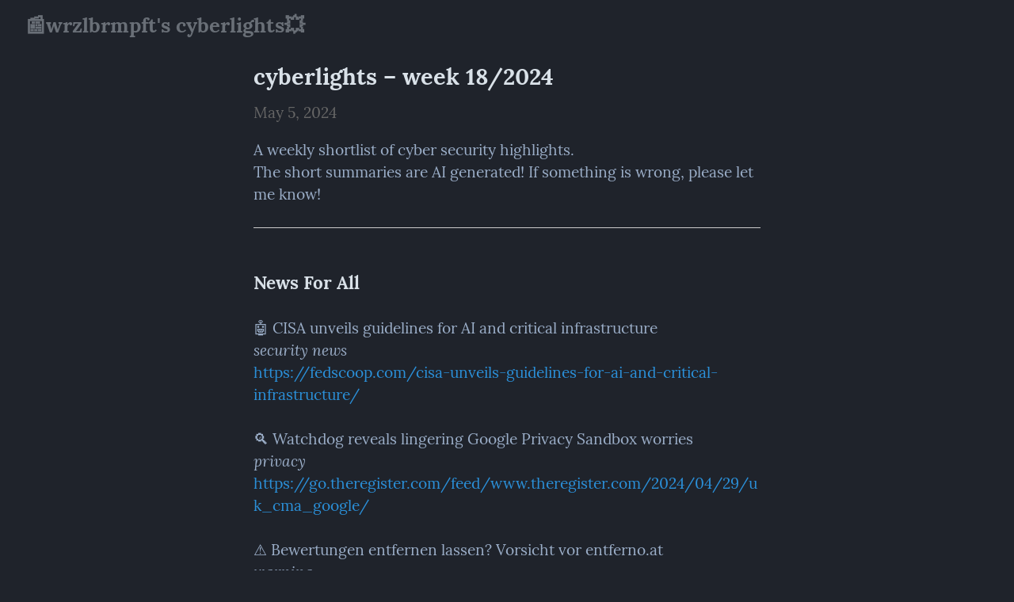

--- FILE ---
content_type: text/html; charset=utf-8
request_url: https://infosec.press/wrzlbrmpfts-cyberlights/cyberlights-week-18-2024
body_size: 7641
content:
<!DOCTYPE HTML>
<html lang="en" dir="auto">
	<head prefix="og: http://ogp.me/ns# article: http://ogp.me/ns/article#">
		<meta charset="utf-8">

		<title>cyberlights - week 18/2024 &mdash; 📰wrzlbrmpft&#39;s cyberlights💥</title>

		<link rel="stylesheet" type="text/css" href="/css/write.css?7fbf49a0ed9c9ce4164cb" />
		
		<link rel="shortcut icon" href="/favicon.ico" />
		<meta name="viewport" content="width=device-width, initial-scale=1.0" />
		
		<link rel="canonical" href="https://infosec.press/wrzlbrmpfts-cyberlights/cyberlights-week-18-2024" />
		<meta name="generator" content="WriteFreely">
		<meta name="title" content="cyberlights - week 18/2024 &mdash; 📰wrzlbrmpft&#39;s cyberlights💥">
		<meta name="description" content="A weekly shortlist of cyber security highlights. The short summaries are AI generated! If something is wrong, please let me know!  --- Ne...">
		<meta name="twitter:label1" value="Views">
		<meta name="twitter:data1" value="534">
		<meta name="author" content="📰wrzlbrmpft&#39;s cyberlights💥" />
		<meta itemprop="description" content="A weekly shortlist of cyber security highlights. The short summaries are AI generated! If something is wrong, please let me know!  --- Ne...">
		<meta itemprop="datePublished" content="2024-05-05" />
		<meta name="twitter:card" content="summary">
		<meta name="twitter:description" content="A weekly shortlist of cyber security highlights. The short summaries are AI generated! If something is wrong, please let me know!  --- Ne...">
		<meta name="twitter:title" content="cyberlights - week 18/2024 &mdash; 📰wrzlbrmpft&#39;s cyberlights💥">
		<meta name="twitter:image" content="">
		<meta property="og:title" content="cyberlights - week 18/2024" />
		<meta property="og:description" content="A weekly shortlist of cyber security highlights. The short summaries are AI generated! If something is wrong, please let me know!  --- Ne..." />
		<meta property="og:site_name" content="📰wrzlbrmpft&#39;s cyberlights💥" />
		<meta property="og:type" content="article" />
		<meta property="og:url" content="https://infosec.press/wrzlbrmpfts-cyberlights/cyberlights-week-18-2024" />
		<meta property="og:updated_time" content="2024-05-05T20:00:05Z" />
		<meta property="og:image" content="">
		<meta property="article:published_time" content="2024-05-05T20:00:05Z">
		
		
	
	
		<link rel="me" href="https://infosec.exchange/@wrzlbrmpft" />

		<style type="text/css">/* Fosstodon Hub theme written by Kev Quirk (https://kevq.uk) and released under the GPL v3 license (https://www.gnu.org/licenses/gpl-3.0.en.html). */

/* Create colour variables to be used throughout the theme (makes colours easier to change globally). */
:root {
    --main: #2b90d9;
    --light: #9baec8;
    --lighter: #d9e1e8;
    --dark: #1f232b;
    --accent: #282c37;
}


/* ----------BODY ITEMS---------- */
body {
    background-color: var(--dark);
    color: var(--light);
}

body h1 a, body header h2 a {
    color: var(--lighter);
}

body h1 a:hover, body header h2 a:hover {
    color: var(--light);
}

body#post article h2, body#post article h3, body#post article h4, body#post article h5 {
    color: var(--lighter);
}
body footer nav {
    color: var(--light);
}

body #post footer nav a, body#collection footer nav a, body#post footer nav a, body#subpage footer nav a {
    margin-top: 0;
    color: var(--lighter);
}

body #post code, body#collection code, body#post code, body#subpage code {
    background-color: var(--light);
    border: 1px solid var(--light);
    color: var(--dark);
    padding: .2em .4em;
    font-size: .86em;
    -webkit-border-radius: .25em;
    -moz-border-radius: .25em;
    border-radius: .25em;
}

body#collection a.read-more, body#subpage a.read-more {
    color: var(--lighter);
}
/* ----------END BODY ITEMS---------- */


/* ----------NAVIGATION & LINKS---------- */
a {
    color: var(--main);
}

a.user.hidden.pin.action, a.user.hidden.delete.action, a.user.hidden.action {
    color: var(--light);
}

a.pinned {
    color: var(--lighter);
}

a.btn.cta, a.btn.submit, a.btn[type="submit"], button.cta, button.submit, button[type="submit"], input.cta, input.submit, input[type="submit"], select.inputform.cta, select.inputform.submit, select.inputform[type="submit"], textarea.inputform.cta, textarea.inputform.submit, textarea.inputform[type="submit"] {
    border: 1px solid var(--light);
    background: var(--light);
    color: var(--dark);
}

a.btn.cta:hover, a.btn.submit:hover, a.btn[type="submit"]:hover, button.cta:hover, button.submit:hover, button[type="submit"]:hover, input.cta:hover, input.submit:hover, input[type="submit"]:hover, select.inputform.cta:hover, select.inputform.submit:hover, select.inputform[type="submit"]:hover, textarea.inputform.cta:hover, textarea.inputform.submit:hover, textarea.inputform[type="submit"]:hover {
    border: 1px solid var(--lighter);
    background-color: var(--lighter);
    text-decoration: none;
}

.post-title a:link, .post-title a:visited {
    color: var(--lighter);
}

#post nav a:not(.home), header nav a {
    color: var(--light);
}

nav#manage ul a {
    display: block;
    color: var(--lighter);
    background-color: var(--accent);
    padding: 0 .5em;
    margin: 0;
}

nav#manage ul a:hover {
    color: var(--light);
}

nav#manage ul ul {
    background: var(--accent);
}
/* ----------END NAVIGATION & LINKS---------- */


/* ----------HEADERS---------- */

#official-writing h2, #official-writing h3, #official-writing h4, #wrapper h2, #wrapper h3, #wrapper h4 {
    color: var(--lighter);
}

header p.description {
    color: var(--light);
}
/* ----------END HEADERS---------- */


/* ----------TABLES---------- */
th {
    background: var(--main);
    color: var(--dark);
    padding-left: 10px;
    padding-right: 10px;
}
td {
    border: solid 1px var(--accent);
    padding-left: 10px;
    padding-right: 10px;
}
/* ----------END TABLES---------- */

</style>

		

		
		
<script>
  
  addEventListener('DOMContentLoaded', function () {
    var hlbaseUri = "/js/";
    var lb = document.querySelectorAll("code[class^='language-']");


    
    var aliasmap = {
      "elisp"      : "lisp",
      "emacs-lisp" : "lisp",
      "c"          : "cpp",
      "cc"         : "cpp",
      "h"          : "cpp",
      "c++"        : "cpp",
      "h++"        : "cpp",
      "hpp"        : "cpp",
      "hh"         : "cpp",
      "hxx"        : "cpp",
      "cxx"        : "cpp",
      "sh"         : "bash",
      "js"         : "javascript",
      "jsx"        : "javascript",
      "html"       : "xml"
    };

    
    function highlight(nodes) {
      for (i=0; i < nodes.length; i++) {
          hljs.highlightBlock(nodes[i]);
      }
    }

    
    function loadLanguages(uris, callback) {
      uris.forEach(function(uri) {
        var sc = document.createElement('script');
        sc.src = uri;
        sc.async = false; 
	  
        if (uris.indexOf(uri) == uris.length-1) {
	  
	  
	  
          sc.onload  = callback; sc.onerror = callback;
        }
        document.head.appendChild(sc);
      });
    }

    
    if (lb.length > 0) {
      
      var st = document.createElement('link');
      st.rel = "stylesheet";
      st.href = "/css/lib/atom-one-light.min.css";
      document.head.appendChild(st);

      
      var jss = [hlbaseUri + "highlight.min.js"];
      
      for (i=0; i < lb.length; i++) {
        lang = lb[i].className.replace('language-','').toLowerCase();
        
        if (aliasmap[lang]) lang = aliasmap[lang];
        lurl = hlbaseUri + "highlightjs/" + lang + ".min.js";
        if (!jss.includes(lurl)) {
          jss.push(lurl);
        }
      }
      
      loadLanguages(jss, () => {highlight(lb)});
    }
  });
</script>


	</head>
	<body id="post">

		<div id="overlay"></div>

		<header>
		<h1 dir="auto" id="blog-title"><a rel="author" href="/wrzlbrmpfts-cyberlights/" class="h-card p-author">📰wrzlbrmpft&#39;s cyberlights💥</a></h1>
			<nav>
				
				
				
				
			</nav>
		</header>

		
		<article id="post-body" class="norm h-entry "><h2 id="title" class="p-name dated">cyberlights – week 18/2024</h2><time class="dt-published" datetime="2024-05-05T20:00:05Z" pubdate itemprop="datePublished" content="2024-05-05 20:00:05 &#43;0000 UTC">May 5, 2024</time><div class="e-content"><p>A weekly shortlist of cyber security highlights.
The short summaries are AI generated! If something is wrong, please let me know!</p>

<hr>

<h3 id="news-for-all">News For All</h3>

<p>🤖 CISA unveils guidelines for AI and critical infrastructure
<em>security news</em>
<a href="https://fedscoop.com/cisa-unveils-guidelines-for-ai-and-critical-infrastructure/" rel="nofollow">https://fedscoop.com/cisa-unveils-guidelines-for-ai-and-critical-infrastructure/</a></p>

<p>🔍 Watchdog reveals lingering Google Privacy Sandbox worries
<em>privacy</em>
<a href="https://go.theregister.com/feed/www.theregister.com/2024/04/29/uk_cma_google/" rel="nofollow">https://go.theregister.com/feed/www.theregister.com/2024/04/29/uk_cma_google/</a></p>

<p>⚠️ Bewertungen entfernen lassen? Vorsicht vor entferno.at
<em>warning</em>
<a href="https://www.watchlist-internet.at/news/google-bewertungen-entfernen-lassen-vorsicht-vor-entfernoat/" rel="nofollow">https://www.watchlist-internet.at/news/google-bewertungen-entfernen-lassen-vorsicht-vor-entfernoat/</a></p>

<p>🔒 UK becomes first country to ban default bad passwords on IoT devices
<em>security news</em>
<a href="https://therecord.media/united-kingdom-bans-defalt-passwords-iot-devices" rel="nofollow">https://therecord.media/united-kingdom-bans-defalt-passwords-iot-devices</a></p>

<p>🔓 FBCS data breach impacted 2M individuals
<em>data breach</em>
<a href="https://securityaffairs.com/162514/cyber-crime/fbcs-data-breach.html" rel="nofollow">https://securityaffairs.com/162514/cyber-crime/fbcs-data-breach.html</a></p>

<p>😶‍ Russia Clones Wikipedia, Censors It, Bans Original
<em>security news – Russia clones Wikipedia to censor and ban original content.</em>
<a href="https://www.404media.co/russia-clones-wikipedia-censors-it-bans-original/" rel="nofollow">https://www.404media.co/russia-clones-wikipedia-censors-it-bans-original/</a></p>

<p>🐄 The UK beefs up smart home security by going after bad default passwords
<em>security news</em>
<a href="https://www.theverge.com/2024/4/29/24144325/uk-psti-password-requirements-network-connected-devices-iot-smart-home" rel="nofollow">https://www.theverge.com/2024/4/29/24144325/uk-psti-password-requirements-network-connected-devices-iot-smart-home</a></p>

<p>📍 FCC Fines Major U.S. Wireless Carriers for Selling Customer Location Data – Krebs on Security
<em>privacy</em>
<a href="https://krebsonsecurity.com/2024/04/fcc-fines-major-u-s-wireless-carriers-for-selling-customer-location-data/" rel="nofollow">https://krebsonsecurity.com/2024/04/fcc-fines-major-u-s-wireless-carriers-for-selling-customer-location-data/</a></p>

<p>🔐 Apple&#39;s &#39;incredibly private&#39; Safari not so private in Europe
<em>privacy – Apple&#39;s Safari browser in Europe exposed to privacy flaws due to third-party app store feature, leaking user activity and identifiers to approved marketplaces. Implementation lacks security measures, raising concerns about tracking.</em>
<a href="https://go.theregister.com/feed/www.theregister.com/2024/04/30/apple_safari_europe_tracking/" rel="nofollow">https://go.theregister.com/feed/www.theregister.com/2024/04/30/apple_safari_europe_tracking/</a></p>

<p>🚗 Carmakers lying about requiring warrants before sharing location data, Senate probe finds
<em>privacy – Senate probe finds automakers deceive customers by sharing driver location data without warrants, contradicting pledges, and misleading for years. Requested FTC investigation. Automakers store location data for years. Alliance for Automotive Innovation statement conflicts with findings.</em>
<a href="https://therecord.media/carmakers-lying-about-warrants-location-data" rel="nofollow">https://therecord.media/carmakers-lying-about-warrants-location-data</a></p>

<p>💸 UnitedHealth CEO confirms company paid $22 million ransom in heated Senate hearing
<em>security news – UnitedHealth Group paid ransom to BlackCat/AlphV gang post-ransomware attack. CEO admits multifactor authentication lapse. Senators criticize data restoration issues and impact on medical organizations.</em>
<a href="https://therecord.media/unitedhealth-ceo-testifies-senate-hearing" rel="nofollow">https://therecord.media/unitedhealth-ceo-testifies-senate-hearing</a></p>

<p>🌐 We can have a different web
<em>Blogpost – Reflections on the evolution of the web from an open space to commercialized walled gardens. Call for reclaiming the web&#39;s original spirit of innovation, authenticity, connection, and less surveillance.</em>
<a href="https://www.citationneeded.news/we-can-have-a-different-web/" rel="nofollow">https://www.citationneeded.news/we-can-have-a-different-web/</a></p>

<p>🗝️ Microsoft launches passkey support for all consumer accounts
<em>security news – allowing face, fingerprint, PIN, or security key authentication across devices to streamline signing in without traditional passwords.</em>
<a href="https://www.theverge.com/2024/5/2/24147124/microsoft-passkeys-support-consumer-msa" rel="nofollow">https://www.theverge.com/2024/5/2/24147124/microsoft-passkeys-support-consumer-msa</a></p>

<p>🛡️ Organizations patch CISA KEV list bugs 3.5 times faster than others, researchers find
<em>security news</em>
<a href="https://therecord.media/kev-list-vulnerabilities-patched-significantly-faster" rel="nofollow">https://therecord.media/kev-list-vulnerabilities-patched-significantly-faster</a></p>

<p>🕵️ Indonesia sneakily buys spyware, says Amnesty International
<em>security news – Amnesty International reveals Indonesia&#39;s purchase of spyware from various suppliers through intermediary companies, citing the lack of transparency and regulation in dual-use technology exports.</em>
<a href="https://go.theregister.com/feed/www.theregister.com/2024/05/03/amnesty_indonesia_surveillance/" rel="nofollow">https://go.theregister.com/feed/www.theregister.com/2024/05/03/amnesty_indonesia_surveillance/</a></p>

<p>👔 Microsoft ties executive pay to security following multiple failures and breaches
<em>security news – Microsoft faces severe criticism for security failures and breaches, including breaches by China and Russia-based hacking groups; response under scrutiny by lawmakers and regulators. Introduces &#39;Secure Future Initiative&#39; and ties executive pay to security milestones, emphasizing robust security practices.</em>
<a href="https://arstechnica.com/information-technology/2024/05/microsoft-ties-executive-pay-to-security-following-multiple-failures-and-breaches/" rel="nofollow">https://arstechnica.com/information-technology/2024/05/microsoft-ties-executive-pay-to-security-following-multiple-failures-and-breaches/</a></p>

<p>💑 Dating apps kiss&#39;n&#39;tell all sorts of sensitive user info
<em>privacy – Most dating apps collect excessive user data, poor privacy practices revealed by Mozilla research. Grindr singled out for historically weak data protection. Concerns raised over user data sharing, AI integration, and privacy violations.</em>
<a href="https://www.theregister.com/2024/05/04/dating_apps_privacy_mozilla/" rel="nofollow">https://www.theregister.com/2024/05/04/dating_apps_privacy_mozilla/</a></p>

<hr>

<h3 id="some-more-for-the-curious">Some More, For the Curious</h3>

<p>🛡️ Brokewell: do not go broke from new banking malware!
<em>malware – Brokewell, a dangerous mobile banking malware with device takeover capabilities.</em>
<a href="https://www.threatfabric.com/blogs/brokewell-do-not-go-broke-by-new-banking-malware" rel="nofollow">https://www.threatfabric.com/blogs/brokewell-do-not-go-broke-by-new-banking-malware</a></p>

<p>🔒 How we fought bad apps and bad actors in 2023
<em>security news – Google Play&#39;s security measures in 2023.</em>
<a href="https://security.googleblog.com/2024/04/how-we-fought-bad-apps-and-bad-actors-in-2023.html" rel="nofollow">https://security.googleblog.com/2024/04/how-we-fought-bad-apps-and-bad-actors-in-2023.html</a></p>

<p>🔓 Multiple Brocade SANnav SAN Management SW flaws allow device compromise
<em>vulnerability</em>
<a href="https://securityaffairs.com/162473/uncategorized/brocade-sannav-flaws.html" rel="nofollow">https://securityaffairs.com/162473/uncategorized/brocade-sannav-flaws.html</a></p>

<p>🦠 Nearly 20% of Docker Hub Repositories Spread Malware &amp; Phishing Scams
<em>security research – JFrog&#39;s security research team discovered nearly 20% of Docker Hub repositories hosting malicious content, ranging from spam to harmful entities like malware and phishing sites, driven by fake imageless repositories. Identified massive malicious campaigns targeting Docker Hub, leading to removal of 3.2 million suspicious repositories.</em>
<a href="https://jfrog.com/blog/attacks-on-docker-with-millions-of-malicious-repositories-spread-malware-and-phishing-scams/" rel="nofollow">https://jfrog.com/blog/attacks-on-docker-with-millions-of-malicious-repositories-spread-malware-and-phishing-scams/</a></p>

<p>💻 AWS S3 storage bucket with unlucky name nearly cost developer $1,300
<em>security news – Developer&#39;s AWS S3 bucket with common name faces massive unauthorized requests due to an open-source tool, accumulating over $1,300 bill in one day.</em>
<a href="https://arstechnica.com/information-technology/2024/04/aws-s3-storage-bucket-with-unlucky-name-nearly-cost-developer-1300/" rel="nofollow">https://arstechnica.com/information-technology/2024/04/aws-s3-storage-bucket-with-unlucky-name-nearly-cost-developer-1300/</a></p>

<p>⚔️ Uncharmed: Untangling Iran&#39;s APT42 Operations
<em>security research – APT42 operations by Iranian state-sponsored threat actor with focus on enhanced social engineering, credential harvesting, cloud operations, and custom backdoors NICECURL and TAMECAT. Mandiant links APT42 to IRGC-IO and outlines their methods of stealing Microsoft, Yahoo, Google credentials.</em>
<a href="https://cloud.google.com/blog/topics/threat-intelligence/untangling-iran-apt42-operations/" rel="nofollow">https://cloud.google.com/blog/topics/threat-intelligence/untangling-iran-apt42-operations/</a></p>

<p>🍯 Examining the Deception infrastructure in place behind code.microsoft.com
<em>security research – Microsoft repurposes the dangling subdomain code.microsoft.com into a honeypot to gather threat intelligence, simulating attacker interactions for research and protection.</em>
<a href="https://techcommunity.microsoft.com/t5/microsoft-sentinel-blog/examining-the-deception-infrastructure-in-place-behind-code/ba-p/4124464" rel="nofollow">https://techcommunity.microsoft.com/t5/microsoft-sentinel-blog/examining-the-deception-infrastructure-in-place-behind-code/ba-p/4124464</a></p>

<p>🛡️ “Dirty stream” attack: Discovering and mitigating a common vulnerability pattern in Android apps
<em>security research – Microsoft identifies a path traversal vulnerability pattern in popular Android apps, facilitating arbitrary code execution and token theft, with potential disastrous consequences.</em>
<a href="https://www.microsoft.com/en-us/security/blog/2024/05/01/dirty-stream-attack-discovering-and-mitigating-a-common-vulnerability-pattern-in-android-apps/" rel="nofollow">https://www.microsoft.com/en-us/security/blog/2024/05/01/dirty-stream-attack-discovering-and-mitigating-a-common-vulnerability-pattern-in-android-apps/</a></p>

<p>🗽 State of Exploitation – A Peek into the Last Decade of Vulnerability Exploitation
<em>security research – Explores vulnerability trends from 2014 to 2023. Increase in known exploitation and POC exploits.</em>
<a href="https://vulncheck.com/blog/state-of-exploitation-a-decade" rel="nofollow">https://vulncheck.com/blog/state-of-exploitation-a-decade</a></p>

<p><strong>CISA Corner</strong>
Microsoft SmartScreen Prompt
<a href="https://www.cisa.gov/news-events/alerts/2024/04/30/cisa-adds-one-known-exploited-vulnerability-catalog" rel="nofollow">https://www.cisa.gov/news-events/alerts/2024/04/30/cisa-adds-one-known-exploited-vulnerability-catalog</a>
GitLab Community and Enterprise Editions
<a href="https://www.cisa.gov/news-events/alerts/2024/05/01/cisa-adds-one-known-exploited-vulnerability-catalog" rel="nofollow">https://www.cisa.gov/news-events/alerts/2024/05/01/cisa-adds-one-known-exploited-vulnerability-catalog</a>
CERT/CC Reports R Programming Language Vulnerability
<a href="https://www.cisa.gov/news-events/alerts/2024/05/01/certcc-reports-r-programming-language-vulnerability" rel="nofollow">https://www.cisa.gov/news-events/alerts/2024/05/01/certcc-reports-r-programming-language-vulnerability</a></p>

<hr>

<p>While my intention is to pick news that everyone should know about, it still is what I think is significant, cool, fun...
Most of the articles are in English, but some current warnings might be in German.</p>

<hr>

<p>(by <a href="https://infosec.press/@/wrzlbrmpft@infosec.exchange" class="u-url mention" rel="nofollow">@<span>wrzlbrmpft@infosec.exchange</span></a>)
Obviously, the opinions inside these articles are not my own. No guarantee for correct- or completeness in any way.</p>

<p><em>theme: <a href="https://write.as/themes/fosstodon-hub" rel="nofollow">https://write.as/themes/fosstodon-hub</a></em></p>
</div></article>

		
		<footer dir="ltr"><hr><nav><p style="font-size: 0.9em">published with <a href="https://writefreely.org">writefreely</a></p></nav></footer>
		
	</body>

	
	<script src="/js/localdate.js"></script>
	<script type="text/javascript">

var pinning = false;
function unpinPost(e, postID) {
	e.preventDefault();
	if (pinning) {
		return;
	}
	pinning = true;

	var $header = document.getElementsByTagName('header')[0];
	var callback = function() {
		
		var $pinnedNavLink = $header.getElementsByTagName('nav')[0].querySelector('.pinned.selected');
		$pinnedNavLink.style.display = 'none';
	};

	var $pinBtn = $header.getElementsByClassName('unpin')[0];
	$pinBtn.innerHTML = '...';

	var http = new XMLHttpRequest();
	var url = "/api/collections/wrzlbrmpfts-cyberlights/unpin";
	var params = [ { "id": postID } ];
	http.open("POST", url, true);
	http.setRequestHeader("Content-type", "application/json");
	http.onreadystatechange = function() {
		if (http.readyState == 4) {
			pinning = false;
			if (http.status == 200) {
				callback();
				$pinBtn.style.display = 'none';
				$pinBtn.innerHTML = 'Pin';
			} else if (http.status == 409) {
				$pinBtn.innerHTML = 'Unpin';
			} else {
				$pinBtn.innerHTML = 'Unpin';
				alert("Failed to unpin." + (http.status>=500?" Please try again.":""));
			}
		}
	}
	http.send(JSON.stringify(params));
};

	try { 
	  WebFontConfig = {
		custom: { families: [ 'Lora:400,700:latin', 'Open+Sans:400,700:latin' ], urls: [ '/css/fonts.css' ] }
	  };
	  (function() {
		var wf = document.createElement('script');
		wf.src = '/js/webfont.js';
		wf.type = 'text/javascript';
		wf.async = 'true';
		var s = document.getElementsByTagName('script')[0];
		s.parentNode.insertBefore(wf, s);
	  })();
	} catch (e) {   }
	</script>

    
</html>